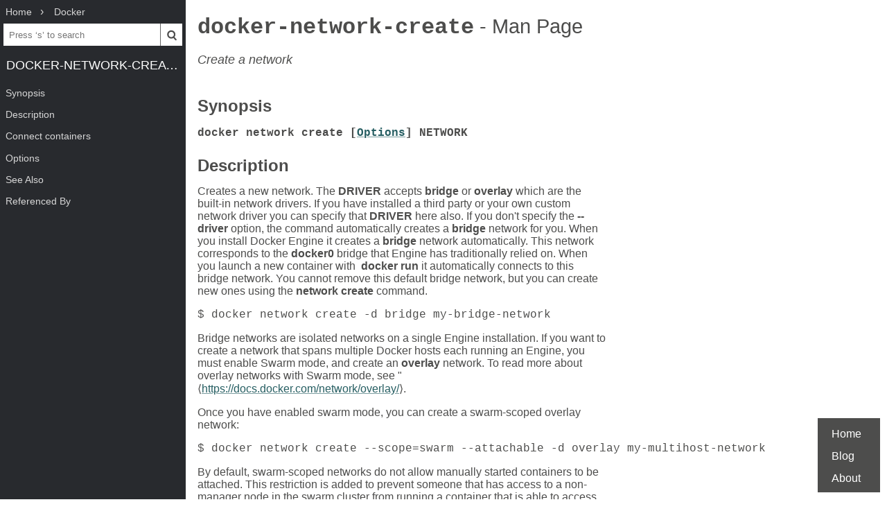

--- FILE ---
content_type: text/html; charset=UTF-8
request_url: https://www.mankier.com/1/docker-network-create
body_size: 5694
content:
<!doctype html><html lang=en><head><meta charset=utf-8><title>docker-network-create: Create a network | Man Page | Commands | Docker | ManKier</title><meta name=description content="Creates a new network. The DRIVER accepts bridge or overlay which are the built-in network drivers."><link rel=canonical href=https://www.mankier.com/1/docker-network-create><meta name=viewport content="width=device-width,initial-scale=1"><link rel="apple-touch-icon" href="/img/icons/icon-192x192.png"><link rel=search type=application/opensearchdescription+xml title="Find man pages" href=/opensearch.xml><meta name=theme-color content=#4d4d4c><meta name=color-scheme content="light dark"><link rel=manifest href=/manifest.json><script async src="https://media.ethicalads.io/media/client/ethicalads.min.js"></script><link rel=stylesheet href=/css/man-page-5.css></head><body><div class=burger></div> <div id=menu> <div id=menu-fixed> <ol class=crumbs itemscope itemtype=http://schema.org/BreadcrumbList> <li itemprop=itemListElement itemscope itemtype=http://schema.org/ListItem> <a itemprop=item href=/ ><span itemprop=name>Home</span></a> <meta itemprop=position content=1> </li> <li itemprop=itemListElement itemscope itemtype=http://schema.org/ListItem> <a translate=no itemprop=item href=/package/docker><span itemprop=name>Docker</span></a> <meta itemprop=position content=2> </li> </ol> <form action=/ id=ta> <input aria-label="Search man pages" id=ta-input name=q type=search autocomplete=off autocapitalize=off spellcheck=false autocorrect=off placeholder="Press ‘s’ to search"><button><img src=/img/search.svg alt=Search width=20 height=20></button> </form> <a translate=no href=# class=menu-heading>docker-network-create</a> </div> <nav id=menu-scroller> <ul class=nav-h2> <li><a href=#Synopsis>Synopsis</a></li><li><a href=#Description>Description</a><ul class=nav-h3><li><a href=#Description-Overlay_network_limitations>Overlay network limitations</a></li></ul></li><li><a href=#Connect_containers>Connect containers</a><ul class=nav-h3><li><a href=#Connect_containers-Specify_advanced_options>Specify advanced options</a></li><li><a href=#Connect_containers-Bridge_driver_options>Bridge driver options</a></li><li><a href=#Connect_containers-Network_internal_mode>Network internal mode</a></li><li><a href=#Connect_containers-Network_ingress_mode>Network ingress mode</a></li><li><a href=#Connect_containers-Run_services_on_predefined_networks>Run services on predefined networks</a></li><li><a href=#Connect_containers-Swarm_networks_with_local_scope_drivers>Swarm networks with local scope drivers</a></li></ul></li><li><a href=#Options>Options</a></li><li><a href=#See_Also>See Also</a></li><li><a href=#Referenced_By>Referenced By</a> </li></ul> </nav> </div><main><div class="adaptive" data-ea-publisher="mankiercom" data-ea-type="text"></div><header><h1><a translate=no href=#>docker-network-create<span> - Man Page</span></a></h1><p>Create a network</p></header><section id=Synopsis><a href=#Synopsis><h2>Synopsis</h2></a><p><code><strong>docker network create [<a href=#Options>Options</a>] NETWORK</strong></code></p></section><section id=Description><a href=#Description><h2>Description</h2></a><p>Creates a new network. The <strong>DRIVER</strong> accepts <strong>bridge</strong> or <strong>overlay</strong> which are the built-in network drivers. If you have installed a third party or your own custom network driver you can specify that <strong>DRIVER</strong> here also. If you don't specify the <strong>--driver</strong> option, the command automatically creates a <strong>bridge</strong> network for you. When you install Docker Engine it creates a <strong>bridge</strong> network automatically. This network corresponds to the <strong>docker0</strong> bridge that Engine has traditionally relied on. When you launch a new container with  <strong>docker run</strong> it automatically connects to this bridge network. You cannot remove this default bridge network, but you can create new ones using the <strong>network create</strong> command.</p><pre tabindex=0>$ docker network create -d bridge my-bridge-network</pre><p>Bridge networks are isolated networks on a single Engine installation. If you want to create a network that spans multiple Docker hosts each running an Engine, you must enable Swarm mode, and create an <strong>overlay</strong> network. To read more about overlay networks with Swarm mode, see " ⟨<a href=https://docs.docker.com/network/overlay/ >https://docs.docker.com/network/overlay/</a>⟩.</p><p>Once you have enabled swarm mode, you can create a swarm-scoped overlay network:</p><pre tabindex=0>$ docker network create --scope=swarm --attachable -d overlay my-multihost-network</pre><p>By default, swarm-scoped networks do not allow manually started containers to be attached. This restriction is added to prevent someone that has access to a non-manager node in the swarm cluster from running a container that is able to access the network stack of a swarm service.</p><p>The <strong>--attachable</strong> option used in the example above disables this restriction, and allows for both swarm services and manually started containers to attach to the overlay network.</p><p>Network names must be unique. The Docker daemon attempts to identify naming conflicts but this is not guaranteed. It is the user's responsibility to avoid name conflicts.</p><section id=Description-Overlay_network_limitations><a href=#Description-Overlay_network_limitations><h3>Overlay network limitations</h3></a><p>You should create overlay networks with <strong>/24</strong> blocks (the default), which limits you to 256 IP addresses, when you create networks using the default VIP-based endpoint-mode. This recommendation addresses limitations with swarm mode ⟨<a href=https://github.com/moby/moby/issues/30820>https://github.com/moby/moby/issues/30820</a>⟩. If you need more than 256 IP addresses, do not increase the IP block size. You can either use <strong>dnsrr</strong> endpoint mode with an external load balancer, or use multiple smaller overlay networks. See Configure service discovery ⟨<a href=https://docs.docker.com/engine/swarm/networking/#configure-service-discovery>https://docs.docker.com/engine/swarm/networking/#configure-service-discovery</a>⟩ for more information about different endpoint modes.</p></section></section><section id=Connect_containers><a href=#Connect_containers><h2>Connect containers</h2></a><p>When you start a container, use the <strong>--network</strong> flag to connect it to a network. This example adds the <strong>busybox</strong> container to the <strong>mynet</strong> network:</p><pre tabindex=0>$ docker run -itd --network=mynet busybox</pre><p>If you want to add a container to a network after the container is already running, use the <strong>docker network connect</strong> subcommand.</p><p>You can connect multiple containers to the same network. Once connected, the containers can communicate using only another container's IP address or name. For <strong>overlay</strong> networks or custom plugins that support multi-host connectivity, containers connected to the same multi-host network but launched from different Engines can also communicate in this way.</p><p>You can disconnect a container from a network using the <strong>docker network disconnect</strong> command.</p><section id=Connect_containers-Specify_advanced_options><a href=#Connect_containers-Specify_advanced_options><h3>Specify advanced options</h3></a><p>When you create a network, Engine creates a non-overlapping subnetwork for the network by default. This subnetwork is not a subdivision of an existing network. It is purely for ip-addressing purposes. You can override this default and specify subnetwork values directly using the <strong>--subnet</strong> option. On a <strong>bridge</strong> network you can only create a single subnet:</p><pre tabindex=0>$ docker network create --driver=bridge --subnet=192.168.0.0/16 br0</pre><p>Additionally, you also specify the <strong>--gateway --ip-range</strong> and <strong>--aux-address</strong> options.</p><pre tabindex=0>$ docker network create \
  --driver=bridge \
  --subnet=172.28.0.0/16 \
  --ip-range=172.28.5.0/24 \
  --gateway=172.28.5.254 \
  br0</pre><p>If you omit the <strong>--gateway</strong> flag the Engine selects one for you from inside a preferred pool. For <strong>overlay</strong> networks and for network driver plugins that support it you can create multiple subnetworks. This example uses two <strong>/25</strong> subnet mask to adhere to the current guidance of not having more than 256 IPs in a single overlay network. Each of the subnetworks has 126 usable addresses.</p><pre tabindex=0>$ docker network create -d overlay \
  --subnet=192.168.10.0/25 \
  --subnet=192.168.20.0/25 \
  --gateway=192.168.10.100 \
  --gateway=192.168.20.100 \
  --aux-address="my-router=192.168.10.5" --aux-address="my-switch=192.168.10.6" \
  --aux-address="my-printer=192.168.20.5" --aux-address="my-nas=192.168.20.6" \
  my-multihost-network</pre><p>Be sure that your subnetworks do not overlap. If they do, the network create fails and Engine returns an error.</p></section><section id=Connect_containers-Bridge_driver_options><a href=#Connect_containers-Bridge_driver_options><h3>Bridge driver options</h3></a><p>When creating a custom network, the default network driver (i.e. <strong>bridge</strong>) has additional options that can be passed. The following are those options and the equivalent docker daemon flags used for docker0 bridge:</p><div class=table-container><table class=allbox><tr><td><strong>Option</strong></td><td><strong>Equivalent</strong></td><td><strong>Description</strong></td></tr><tr><td><strong>com.docker.network.bridge.name</strong></td><td>-</td><td>Bridge name to be used when creating the Linux bridge</td></tr><tr><td><strong>com.docker.network.bridge.enable_ip_masquerade</strong></td><td><strong>--ip-masq</strong></td><td>Enable IP masquerading</td></tr><tr><td><strong>com.docker.network.bridge.enable_icc</strong></td><td><strong>--icc</strong></td><td>Enable or Disable Inter Container Connectivity</td></tr><tr><td><strong>com.docker.network.bridge.host_binding_ipv4</strong></td><td><strong>--ip</strong></td><td>Default IP when binding container ports</td></tr><tr><td><strong>com.docker.network.driver.mtu</strong></td><td><strong>--mtu</strong></td><td>Set the containers network MTU</td></tr><tr><td><strong>com.docker.network.container_iface_prefix</strong></td><td>-</td><td>Set a custom prefix for container interfaces</td></tr></table></div><p>The following arguments can be passed to <strong>docker network create</strong> for any network driver, again with their approximate equivalents to <strong>docker daemon</strong>.</p><div class=table-container><table class=allbox><tr><td><strong>Argument</strong></td><td><strong>Equivalent</strong></td><td><strong>Description</strong></td></tr><tr><td><strong>--gateway</strong></td><td>-</td><td>IPv4 or IPv6 Gateway for the master subnet</td></tr><tr><td><strong>--ip-range</strong></td><td><strong>--fixed-cidr</strong></td><td>Allocate IPs from a range</td></tr><tr><td><strong>--internal</strong></td><td>-</td><td>Restrict external access to the network</td></tr><tr><td><strong>--ipv6</strong></td><td><strong>--ipv6</strong></td><td>Enable IPv6 networking</td></tr><tr><td><strong>--subnet</strong></td><td><strong>--bip</strong></td><td>Subnet for network</td></tr></table></div><p>For example, let's use <strong>-o</strong> or <strong>--opt</strong> options to specify an IP address binding when publishing ports:</p><pre tabindex=0>$ docker network create \
    -o "com.docker.network.bridge.host_binding_ipv4"="172.19.0.1" \
    simple-network</pre></section><section id=Connect_containers-Network_internal_mode><a href=#Connect_containers-Network_internal_mode><h3>Network internal mode</h3></a><p>By default, when you connect a container to an <strong>overlay</strong> network, Docker also connects a bridge network to it to provide external connectivity. If you want to create an externally isolated <strong>overlay</strong> network, you can specify the <strong>--internal</strong> option.</p></section><section id=Connect_containers-Network_ingress_mode><a href=#Connect_containers-Network_ingress_mode><h3>Network ingress mode</h3></a><p>You can create the network which will be used to provide the routing-mesh in the swarm cluster. You do so by specifying <strong>--ingress</strong> when creating the network. Only one ingress network can be created at the time. The network can be removed only if no services depend on it. Any option available when creating an overlay network is also available when creating the ingress network, besides the <strong>--attachable</strong> option.</p><pre tabindex=0>$ docker network create -d overlay \
  --subnet=10.11.0.0/16 \
  --ingress \
  --opt com.docker.network.driver.mtu=9216 \
  --opt encrypted=true \
  my-ingress-network</pre></section><section id=Connect_containers-Run_services_on_predefined_networks><a href=#Connect_containers-Run_services_on_predefined_networks><h3>Run services on predefined networks</h3></a><p>You can create services on the predefined docker networks <strong>bridge</strong> and <strong>host</strong>.</p><pre tabindex=0>$ docker service create --name my-service \
  --network host \
  --replicas 2 \
  busybox top</pre></section><section id=Connect_containers-Swarm_networks_with_local_scope_drivers><a href=#Connect_containers-Swarm_networks_with_local_scope_drivers><h3>Swarm networks with local scope drivers</h3></a><p>You can create a swarm network with local scope network drivers. You do so by promoting the network scope to <strong>swarm</strong> during the creation of the network. You will then be able to use this network when creating services.</p><pre tabindex=0>$ docker network create -d bridge \
  --scope swarm \
  --attachable \
  swarm-network</pre><p>For network drivers which provide connectivity across hosts (ex. macvlan), if node specific configurations are needed in order to plumb the network on each host, you will supply that configuration via a configuration only network. When you create the swarm scoped network, you will then specify the name of the network which contains the configuration.</p><pre tabindex=0>node1$ docker network create --config-only --subnet 192.168.100.0/24 --gateway 192.168.100.115 mv-config
node2$ docker network create --config-only --subnet 192.168.200.0/24 --gateway 192.168.200.202 mv-config
node1$ docker network create -d macvlan --scope swarm --config-from mv-config --attachable swarm-network</pre></section></section><section id=Options><a href=#Options><h2>Options</h2></a><p><strong>--attachable</strong>[=false] Enable manual container attachment</p><p><strong>--aux-address</strong>=map[] Auxiliary IPv4 or IPv6 addresses used by Network driver</p><p><strong>--config-from</strong>="" The network from which to copy the configuration</p><p><strong>--config-only</strong>[=false] Create a configuration only network</p><p><strong>-d</strong>, <strong>--driver</strong>="bridge" Driver to manage the Network</p><p><strong>--gateway</strong>=[] IPv4 or IPv6 Gateway for the master subnet</p><p><strong>--ingress</strong>[=false] Create swarm routing-mesh network</p><p><strong>--internal</strong>[=false] Restrict external access to the network</p><p><strong>--ip-range</strong>=[] Allocate container ip from a sub-range</p><p><strong>--ipam-driver</strong>="default" IP Address Management Driver</p><p><strong>--ipam-opt</strong>=map[] Set IPAM driver specific options</p><p><strong>--ipv4</strong>[=true] Enable or disable IPv4 address assignment</p><p><strong>--ipv6</strong>[=false] Enable or disable IPv6 address assignment</p><p><strong>--label</strong>= Set metadata on a network</p><p><strong>-o</strong>, <strong>--opt</strong>=map[] Set driver specific options</p><p><strong>--scope</strong>="" Control the network's scope</p><p><strong>--subnet</strong>=[] Subnet in CIDR format that represents a network segment</p></section><section id=See_Also><a href=#See_Also><h2>See Also</h2></a><p><a href=/1/docker-network>docker-network(1)</a></p></section><section id=Referenced_By><a href=#Referenced_By><h2>Referenced By</h2></a><p><a href=/1/docker-network>docker-network(1)</a>.</p><div class=man-page-info>Jan 2026 Docker Community Docker User Manuals</div></section></main><footer><ul><li><a href=/ >Home</a><li><a href=/blog/ >Blog</a><li><a href=/about>About</a><li></ul></footer>
<script src=/js/bundle-4.js></script><script src=/js/man-page-1.js></script>
<script defer src="https://static.cloudflareinsights.com/beacon.min.js/vcd15cbe7772f49c399c6a5babf22c1241717689176015" integrity="sha512-ZpsOmlRQV6y907TI0dKBHq9Md29nnaEIPlkf84rnaERnq6zvWvPUqr2ft8M1aS28oN72PdrCzSjY4U6VaAw1EQ==" data-cf-beacon='{"version":"2024.11.0","token":"a235677dcded42be91e0a4eeb7e07744","r":1,"server_timing":{"name":{"cfCacheStatus":true,"cfEdge":true,"cfExtPri":true,"cfL4":true,"cfOrigin":true,"cfSpeedBrain":true},"location_startswith":null}}' crossorigin="anonymous"></script>
</body></html>